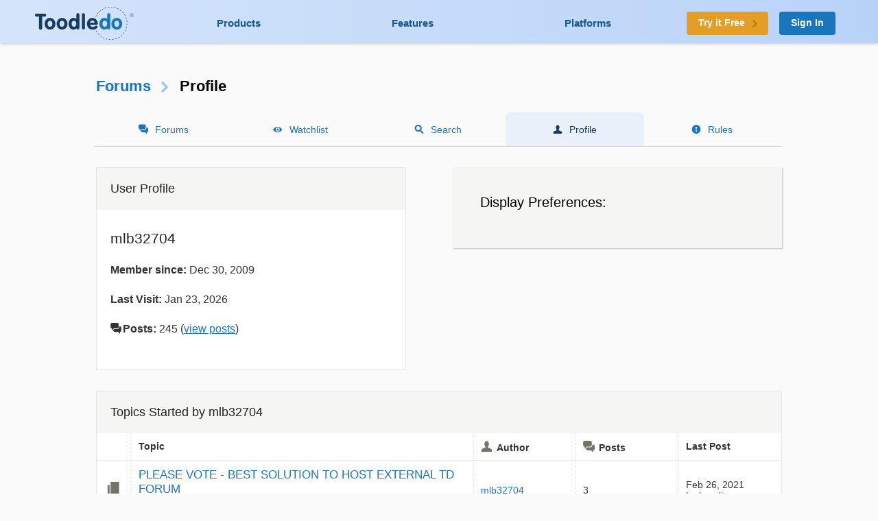

--- FILE ---
content_type: text/html; charset=UTF-8
request_url: https://www.toodledo.com/forums/profile.php?user=525366;page=1
body_size: 5584
content:
<!DOCTYPE html>
<html lang="en">
<head>
	<!-- Google Tag Manager -->
	<script>(function(w,d,s,l,i){w[l]=w[l]||[];w[l].push({'gtm.start':
	new Date().getTime(),event:'gtm.js'});var f=d.getElementsByTagName(s)[0],
	j=d.createElement(s),dl=l!='dataLayer'?'&l='+l:'';j.async=true;j.src=
	'https://www.googletagmanager.com/gtm.js?id='+i+dl;f.parentNode.insertBefore(j,f);
	})(window,document,'script','dataLayer','GTM-T8VBL24');</script>
	<!-- End Google Tag Manager -->
	<meta http-equiv="X-UA-Compatible" 	content="IE=edge">
	<meta http-equiv="expires" 			content="0" />
	<meta http-equiv="Cache-Control" 	content="no-cache" />
	<meta http-equiv="Window-target" 	content="_top" />
	<meta http-equiv="Content-Type" 	content="text/html; charset=UTF-8" />
	<meta charset="UTF-8">
	<meta name="Description" 			content="Toodledo is a popular and powerful online productivity tool. Manage your to-do list, take notes, track habits, and organize ideas into outlines and lists." />
	<meta name="Keywords" 				content="to-do, todo, task, list, notes, organize, productivity, GTD" />
	<meta name="Robots" 				content="index, follow" />
	<meta name="Content-Language"       content="en-US" />
	<meta name="Copyright"				content="Copyright &copy; 2017" />
	<meta name="apple-itunes-app" 		content="app-id=292755387">

	<meta property="og:title" 			content="Profile">
	<meta property="og:description" 	content="Toodledo is a popular and powerful online productivity tool. Manage your to-do list, take notes, track habits, and organize ideas into outlines and lists.">
	<meta property="og:type" 			content="toodeldocom:task">
	<meta property="og:image" 			content="http://www.toodledo.com/apple-touch-icon-114x114-precomposed.png">
	<meta property="og:site_name" 		content="Toodledo">
	<meta property="fb:admins" 			content="Toodledo">

	<meta name="twitter:card" 			content="summary">
	<meta name="twitter:site" 			content="toodledo">
	<meta name="twitter:title" 			content="Profile">
	<meta name="twitter:description" 	content="Toodledo is a popular and powerful online productivity tool. Manage your to-do list, take notes, track habits, and organize ideas into outlines and lists.">
	<meta name="twitter:app:id:iphone" 	content="292755387">
	<meta name="twitter:app:id:ipad" 	content="292755387">

	<meta name="application-name" 		content="Toodledo" />
  	<meta name="msapplication-config" 	content="browserconfig.xml" />
	<meta name="SKYPE_TOOLBAR" 			content="SKYPE_TOOLBAR_PARSER_COMPATIBLE" />

  	<meta name="viewport" content="width=device-width, initial-scale=1.0, maximum-scale=1.0">
	<meta name="google-site-verification" content="-otjnVYTtVMfZdMVKIqLkvOxTUItQUrFUfGFPDmxsxs" />

	<script src="https://www.google.com/recaptcha/api.js" async defer></script>
	<title>Profile</title>
	<script type="text/javascript">
		window.env = {
			'HOST_MAIN': 'https://www.toodledo.com',
			'TASKS_URL': 'https://tasks.toodledo.com/',
			'NOTES_URL': 'https://notes.toodledo.com/',
			'OUTLINES_URL': 'https://outlines.toodledo.com/',
			'LISTS_URL': 'https://lists.toodledo.com/',
			'HABITS_URL': 'https://habits.toodledo.com/',
			'GOOGLE_MAPS_API_KEY': 'AIzaSyCmONyGBoRUyNcURS-zPYYik9kjjCerG-8'
		}
	</script>
		<link rel="P3Pv1" href="/w3c/p3p.xml" />
	<link rel="meta" href="/labels.rdf" type="application/rdf+xml" title="ICRA labels" />
	<link rel="icon" href="/favicon.ico" type="image/x-icon" />
	<link rel="shortcut icon" href="/favicon.ico" type="image/x-icon" />
	<link rel="apple-touch-icon-precomposed" 	href="/apple-touch-icon-precomposed.png" />
	<link rel="apple-touch-icon-precomposed" 	sizes="72x72" href="/apple-touch-icon-72x72-precomposed.png" />
	<link rel="apple-touch-icon-precomposed" 	sizes="114x114" href="/apple-touch-icon-114x114-precomposed.png" />
	<link rel="apple-touch-icon-precomposed" 	sizes="144x144" href="/apple-touch-icon-144x144-precomposed.png" />
	<link rel="alternate" type="application/rss+xml" title="RSS" href="http://www.toodledo.com/info/news_rss.php" />
	<link rel="preconnect" href="https://fonts.googleapis.com">
	<link rel="preconnect" href="https://fonts.gstatic.com" crossorigin>
	<link href="https://fonts.googleapis.com/css?family=Roboto" rel="stylesheet" type="text/css">
	<!--google optimize -->
		
				<link rel="stylesheet" href="/css/internal.min.4525e385.css">
		
				<link rel="stylesheet" href="/css/forums.min.f52f26df.css">
						<link rel="stylesheet" href="/css/print.min.cb26abf9.css" media="print">
		

	
	
	
	<script type="text/javascript">
		var proUser=0;
		var date_format = '';
		var time_format = '';
		var keycuts = 0;
		var weekstart=0;
		var manualSort=1;
		var dist_unit = 0;
		var subdef = 0;
		var indented = 0;
		var autoTime = 0;
		var serverTime = -5;
		var userTime = 0;
		function testProxy(e) {
			if(typeof jsLoaded=="undefined") {
				if(window.location.href.indexOf("cdnf")==-1) {
					//window.location=window.location.pathname+"?cdnf=1";
					//Event.stop(e);
				}
			}
		}
		
		//from keys.php
		var topNotice = {id:11,good:true,title:"Next Generation Mobile Apps",text:"Next Generation Mobile Apps for iOS and Android are here! <a href=\"https://info.toodledo.com/next-gen-mobile-apps\">Click here</a> for important details and installation instructions."};
		
	</script>
	 
	<script>(function(w){w.fpr=w.fpr||function(){w.fpr.q = w.fpr.q||[];w.fpr.q[arguments[0]=='set'?'unshift':'push'](arguments);};})(window);
	fpr("init", {cid:"p4f52yqg"}); 
	fpr("click");
	</script>
	<script src="https://cdn.firstpromoter.com/fpr.js" async></script>

	<script src="https://kit.fontawesome.com/8593a751f4.js" crossorigin="anonymous"></script>
	<!-- profitwell tag manager -->
	<script>
					dataLayer.push({ 'event': 'start_profitwell'});
			</script>
</head>
	<body  class="guest chrome forums  ssl_on canHover">
	<!-- Google Tag Manager (noscript) -->
	<noscript><iframe src="https://www.googletagmanager.com/ns.html?id=GTM-T8VBL24"
	height="0" width="0" style="display:none;visibility:hidden"></iframe></noscript>
	<!-- End Google Tag Manager (noscript) -->
	<div id="body" >
	<div id="topnav" class="glow-top ">
	<div class="grid grid-flex vert-center">
		<a href="/index.php" id="logo"><span class="ie-helper"></span><img src="//static.toodledo.com/libs/images/logo-dark.png" srcset="//static.toodledo.com/libs/images/logo-dark.png, //static.toodledo.com/libs/images/logo-dark15x.png 1.5x, //static.toodledo.com/libs/images/logo-dark2x.png 2x" width="150" height="50" alt="Toodledo.com" /></a>
		<div class="nav-links">
						<a href="/products.php" >Products</a>
			<a href="/features.php" >Features</a>
			<a href="/platforms.php" >Platforms</a>
					</div>
		<div class="signup-buttons">
						<a href="https://www.toodledo.com/signup.php" class="btn btn_c1 btn_m btn_forward"><span class="long-text">Try it Free</span><span class="short-text">Try it Free</span><span class="minico arw"></span></a>
									<a href="https://www.toodledo.com/signin.php" class="btn btn_c2 btn_m">Sign In</a>
					</div>
	</div>
</div>
<div id="tablet_nav" class="grid unrestricted glow-top ">
	<div class="nav-links">
		<a href="/products.php" >Products</a>
		<a href="/features.php" >Features</a>
		<a href="/platforms.php" >Platforms</a>
	</div>
</div>
<div id="main">
<div id="rchunk" class="p_forums">
<h1><a href="/forums/index.php">Forums</a><span class="minico arw"></span>Profile</h1>

<div id="page-nav" class="float-container hide-mobile pn-five">
	<ul>
		<li class="hide-tablet"><a href="/forums/index.php" class="minico sms">Forums</a></li>
		<li><a href="/forums/watch.php" class="minico view">Watchlist</a></li>
		<li><a href="/forums/search.php" class="minico srch">Search</a></li>
		<li class="active"><a href="/forums/profile.php" class="minico acct">Profile</a></li>
		<li><a href="/forums/rules.php" class="minico exc-sol">Rules</a></li>
	</ul>
</div>


<div class="ib-left card" id="user-prof">
	<h6>User Profile</h6>
	<div class="contents">
		<h2 class="frm_profile">mlb32704</h2>

		
		<p><b>Member since:</b> Dec 30, 2009</p>

		<p><b>Last Visit:</b> Jan 23, 2026</p>

		<p class="minico sms"><b>Posts:</b> 245 (<a href="/forums/search_power.php?user=525366">view posts</a>)</p>

		
		
			</div>
</div>
<div class="internal-box ib-right gray glow">
	<h1>Display Preferences:</h1>
	</div>

<br class="clear" />

	<div class="card" id="profile">
	<h6>Topics Started by mlb32704</h6>
	<table id="forum">
	<tr><th width="30px">&nbsp;</th>
		<th width="50%">Topic</th>
		<th class="minico acct hide-tablet">Author</th>
		<th class="minico sms hide-tablet">Posts</th>
		<th>Last Post</th>
	</tr>
			<tr>
		<td class="ico-col"><a href="/forums/2/28257/-1/please-vote-best-solution-to-host-external-td-forum.html#newest">
							<div class="minico frm-top">
									</div>
		</a></td>
		<td><b><a href="/forums/2/28257/0/please-vote-best-solution-to-host-external-td-forum.html" class="board">PLEASE VOTE - BEST SOLUTION TO HOST EXTERNAL TD FORUM</a></b>

		<ul>
			<li class="minico frm-fol">Forum: <a href="/forums/2/0/questions.html">Questions</a></li>
			<li class="show-tablet minico acct">
				Author <a href="/forums/profile.php?user=525366">mlb32704</a>
			</li>
		</ul>
		</td>
		<td class="hide-tablet"><a href="/forums/profile.php?user=525366">mlb32704</a></td>
		<td class="hide-tablet">3</td>
		<td>Feb 26, 2021<br />by <a href="/forums/profile.php?user=3200090">bandit</a></td>

		</tr>
				<tr>
		<td class="ico-col"><a href="/forums/2/28241/-1/quora-discussion-forum-for-toodledo-alternatives.html#newest">
							<div class="minico frm-top">
									</div>
		</a></td>
		<td><b><a href="/forums/2/28241/0/quora-discussion-forum-for-toodledo-alternatives.html" class="board">QUORA DISCUSSION FORUM FOR TOODLEDO ALTERNATIVES</a></b>

		<ul>
			<li class="minico frm-fol">Forum: <a href="/forums/2/0/questions.html">Questions</a></li>
			<li class="show-tablet minico acct">
				Author <a href="/forums/profile.php?user=525366">mlb32704</a>
			</li>
		</ul>
		</td>
		<td class="hide-tablet"><a href="/forums/profile.php?user=525366">mlb32704</a></td>
		<td class="hide-tablet">3</td>
		<td>Feb 14, 2021<br />by <a href="/forums/profile.php?user=3200090">bandit</a></td>

		</tr>
				<tr>
		<td class="ico-col"><a href="/forums/2/28181/-1/toodledo-notes-alternatives.html#newest">
							<div class="minico frm-top">
									</div>
		</a></td>
		<td><span class='minico ques-sol'></span><b><a href="/forums/2/28181/0/toodledo-notes-alternatives.html" class="board">Toodledo Notes Alternatives</a></b>

		<ul>
			<li class="minico frm-fol">Forum: <a href="/forums/2/0/questions.html">Questions</a></li>
			<li class="show-tablet minico acct">
				Author <a href="/forums/profile.php?user=525366">mlb32704</a>
			</li>
		</ul>
		</td>
		<td class="hide-tablet"><a href="/forums/profile.php?user=525366">mlb32704</a></td>
		<td class="hide-tablet">7</td>
		<td>Jan 03, 2021<br />by <a href="/forums/profile.php?user=3844788">Mark H</a></td>

		</tr>
				<tr>
		<td class="ico-col"><a href="/forums/2/28187/-1/ticktick-sorting-other-solutions.html#newest">
							<div class="minico frm-top">
									</div>
		</a></td>
		<td><b><a href="/forums/2/28187/0/ticktick-sorting-other-solutions.html" class="board">TickTick? Sorting? Other Solutions?</a></b>

		<ul>
			<li class="minico frm-fol">Forum: <a href="/forums/2/0/questions.html">Questions</a></li>
			<li class="show-tablet minico acct">
				Author <a href="/forums/profile.php?user=525366">mlb32704</a>
			</li>
		</ul>
		</td>
		<td class="hide-tablet"><a href="/forums/profile.php?user=525366">mlb32704</a></td>
		<td class="hide-tablet">9</td>
		<td>Dec 27, 2020<br />by <a href="/forums/profile.php?user=525366">mlb32704</a></td>

		</tr>
				<tr>
		<td class="ico-col"><a href="/forums/2/28057/-1/apple-watch-app.html#newest">
							<div class="minico frm-top">
									</div>
		</a></td>
		<td><span class='minico bug'></span><b><a href="/forums/2/28057/0/apple-watch-app.html" class="board">Apple Watch App</a></b>

		<ul>
			<li class="minico frm-fol">Forum: <a href="/forums/2/0/questions.html">Questions</a></li>
			<li class="show-tablet minico acct">
				Author <a href="/forums/profile.php?user=525366">mlb32704</a>
			</li>
		</ul>
		</td>
		<td class="hide-tablet"><a href="/forums/profile.php?user=525366">mlb32704</a></td>
		<td class="hide-tablet">5</td>
		<td>Dec 25, 2020<br />by <a href="/forums/profile.php?user=525366">mlb32704</a></td>

		</tr>
				<tr>
		<td class="ico-col"><a href="/forums/2/28165/-1/cant-modify-old-andor-repeating-tasks.html#newest">
							<div class="minico frm-top">
									</div>
		</a></td>
		<td><span class='minico bug'></span><b><a href="/forums/2/28165/0/cant-modify-old-andor-repeating-tasks.html" class="board">Can't Modify Old and/or Repeating Tasks</a></b>

		<ul>
			<li class="minico frm-fol">Forum: <a href="/forums/2/0/questions.html">Questions</a></li>
			<li class="show-tablet minico acct">
				Author <a href="/forums/profile.php?user=525366">mlb32704</a>
			</li>
		</ul>
		</td>
		<td class="hide-tablet"><a href="/forums/profile.php?user=525366">mlb32704</a></td>
		<td class="hide-tablet">4</td>
		<td>Dec 16, 2020<br />by <a href="/forums/profile.php?user=203332">strativourakis</a></td>

		</tr>
				<tr>
		<td class="ico-col"><a href="/forums/2/27981/-1/apple-watch-app.html#newest">
							<div class="minico frm-top">
									</div>
		</a></td>
		<td><b><a href="/forums/2/27981/0/apple-watch-app.html" class="board">Apple Watch App?</a></b>

		<ul>
			<li class="minico frm-fol">Forum: <a href="/forums/2/0/questions.html">Questions</a></li>
			<li class="show-tablet minico acct">
				Author <a href="/forums/profile.php?user=525366">mlb32704</a>
			</li>
		</ul>
		</td>
		<td class="hide-tablet"><a href="/forums/profile.php?user=525366">mlb32704</a></td>
		<td class="hide-tablet">6</td>
		<td>Dec 05, 2020<br />by <a href="/forums/profile.php?user=203332">strativourakis</a></td>

		</tr>
				<tr>
		<td class="ico-col"><a href="/forums/2/28167/-1/uncompleted-task-queues-not-matching-on-different-devices.html#newest">
							<div class="minico frm-top">
									</div>
		</a></td>
		<td><span class='minico bug'></span><b><a href="/forums/2/28167/0/uncompleted-task-queues-not-matching-on-different-devices.html" class="board">Uncompleted Task Queues Not Matching on Different Devices</a></b>

		<ul>
			<li class="minico frm-fol">Forum: <a href="/forums/2/0/questions.html">Questions</a></li>
			<li class="show-tablet minico acct">
				Author <a href="/forums/profile.php?user=525366">mlb32704</a>
			</li>
		</ul>
		</td>
		<td class="hide-tablet"><a href="/forums/profile.php?user=525366">mlb32704</a></td>
		<td class="hide-tablet">2</td>
		<td>Dec 02, 2020<br />by <a href="/forums/profile.php?user=203332">strativourakis</a></td>

		</tr>
				<tr>
		<td class="ico-col"><a href="/forums/2/28059/-1/red-dot-over-settings-on-ios-app.html#newest">
							<div class="minico frm-top">
									</div>
		</a></td>
		<td><span class='minico bug'></span><b><a href="/forums/2/28059/0/red-dot-over-settings-on-ios-app.html" class="board">Red Dot Over Settings on iOS App</a></b>

		<ul>
			<li class="minico frm-fol">Forum: <a href="/forums/2/0/questions.html">Questions</a></li>
			<li class="show-tablet minico acct">
				Author <a href="/forums/profile.php?user=525366">mlb32704</a>
			</li>
		</ul>
		</td>
		<td class="hide-tablet"><a href="/forums/profile.php?user=525366">mlb32704</a></td>
		<td class="hide-tablet">2</td>
		<td>Nov 30, 2020<br />by <a href="/forums/profile.php?user=525366">mlb32704</a></td>

		</tr>
				<tr>
		<td class="ico-col"><a href="/forums/2/28169/-1/cant-access-task-note-if-url-added.html#newest">
							<div class="minico frm-top">
									</div>
		</a></td>
		<td><span class='minico bug'></span><b><a href="/forums/2/28169/0/cant-access-task-note-if-url-added.html" class="board">Can't Access Task Note If URL Added</a></b>

		<ul>
			<li class="minico frm-fol">Forum: <a href="/forums/2/0/questions.html">Questions</a></li>
			<li class="show-tablet minico acct">
				Author <a href="/forums/profile.php?user=525366">mlb32704</a>
			</li>
		</ul>
		</td>
		<td class="hide-tablet"><a href="/forums/profile.php?user=525366">mlb32704</a></td>
		<td class="hide-tablet">1</td>
		<td>Nov 30, 2020<br />by <a href="/forums/profile.php?user=525366">mlb32704</a></td>

		</tr>
				<tr>
		<td class="ico-col"><a href="/forums/2/27887/-1/repeating-task-details-cut-off.html#newest">
							<div class="minico frm-top">
									</div>
		</a></td>
		<td><span class='minico bug'></span><b><a href="/forums/2/27887/0/repeating-task-details-cut-off.html" class="board">Repeating Task Details Cut Off</a></b>

		<ul>
			<li class="minico frm-fol">Forum: <a href="/forums/2/0/questions.html">Questions</a></li>
			<li class="show-tablet minico acct">
				Author <a href="/forums/profile.php?user=525366">mlb32704</a>
			</li>
		</ul>
		</td>
		<td class="hide-tablet"><a href="/forums/profile.php?user=525366">mlb32704</a></td>
		<td class="hide-tablet">1</td>
		<td>Jul 14, 2020<br />by <a href="/forums/profile.php?user=525366">mlb32704</a></td>

		</tr>
				<tr>
		<td class="ico-col"><a href="/forums/2/27855/-1/to-toodledo-management.html#newest">
							<div class="minico frm-top">
									</div>
		</a></td>
		<td><span class='minico bug'></span><b><a href="/forums/2/27855/0/to-toodledo-management.html" class="board">To Toodledo Management..</a></b>

		<ul>
			<li class="minico frm-fol">Forum: <a href="/forums/2/0/questions.html">Questions</a></li>
			<li class="show-tablet minico acct">
				Author <a href="/forums/profile.php?user=525366">mlb32704</a>
			</li>
		</ul>
		</td>
		<td class="hide-tablet"><a href="/forums/profile.php?user=525366">mlb32704</a></td>
		<td class="hide-tablet">4</td>
		<td>Jul 10, 2020<br />by <a href="/forums/profile.php?user=3810408">Larry3</a></td>

		</tr>
				<tr>
		<td class="ico-col"><a href="/forums/2/27829/-1/outstanding-issues-with-new-ios-update.html#newest">
							<div class="minico frm-top">
									</div>
		</a></td>
		<td><span class='minico bug'></span><b><a href="/forums/2/27829/0/outstanding-issues-with-new-ios-update.html" class="board">Outstanding Issues with New iOS Update</a></b>

		<ul>
			<li class="minico frm-fol">Forum: <a href="/forums/2/0/questions.html">Questions</a></li>
			<li class="show-tablet minico acct">
				Author <a href="/forums/profile.php?user=525366">mlb32704</a>
			</li>
		</ul>
		</td>
		<td class="hide-tablet"><a href="/forums/profile.php?user=525366">mlb32704</a></td>
		<td class="hide-tablet">15</td>
		<td>Jul 10, 2020<br />by <a href="/forums/profile.php?user=1573185">pquinn2714</a></td>

		</tr>
				<tr>
		<td class="ico-col"><a href="/forums/2/27867/-1/looks-like-td-is-working-on-it.html#newest">
							<div class="minico frm-top">
									</div>
		</a></td>
		<td><b><a href="/forums/2/27867/0/looks-like-td-is-working-on-it.html" class="board">Looks like TD is working on it</a></b>

		<ul>
			<li class="minico frm-fol">Forum: <a href="/forums/2/0/questions.html">Questions</a></li>
			<li class="show-tablet minico acct">
				Author <a href="/forums/profile.php?user=525366">mlb32704</a>
			</li>
		</ul>
		</td>
		<td class="hide-tablet"><a href="/forums/profile.php?user=525366">mlb32704</a></td>
		<td class="hide-tablet">1</td>
		<td>Jul 10, 2020<br />by <a href="/forums/profile.php?user=525366">mlb32704</a></td>

		</tr>
				<tr>
		<td class="ico-col"><a href="/forums/2/27805/-1/update.html#newest">
							<div class="minico frm-top">
									</div>
		</a></td>
		<td><b><a href="/forums/2/27805/0/update.html" class="board">Update????</a></b>

		<ul>
			<li class="minico frm-fol">Forum: <a href="/forums/2/0/questions.html">Questions</a></li>
			<li class="show-tablet minico acct">
				Author <a href="/forums/profile.php?user=525366">mlb32704</a>
			</li>
		</ul>
		</td>
		<td class="hide-tablet"><a href="/forums/profile.php?user=525366">mlb32704</a></td>
		<td class="hide-tablet">5</td>
		<td>Jul 06, 2020<br />by <a href="/forums/profile.php?user=525366">mlb32704</a></td>

		</tr>
			</table>
	</div>
	<p>
		Skip to Page: &nbsp;<a href='/forums/profile.php?user=525366;page=0'>1</a> &nbsp; 2 &nbsp; <a href='/forums/profile.php?user=525366;page=2'>3</a> &nbsp; <a href='/forums/profile.php?user=525366;page=3'>4</a> &nbsp; <a href='/forums/profile.php?user=525366;page=4'>5</a> &nbsp; <a href='/forums/profile.php?user=525366;page=5'>6</a> &nbsp; &nbsp;&nbsp; <a href='/forums/profile.php?user=525366;page=2'>Next</a>	</p>




</div><div id="footpad"></div></div>
<div id="internal-footer">
	<div>
		<a href="https://www.toodledo.com/info/privacy.php" class="copyrighted">Privacy</a> &middot;
		<a href="https://www.toodledo.com/info/terms.php" class="copyrighted">Terms</a> &middot;
		<a href="https://www.toodledo.com/info/cookies.php" class="copyrighted">Cookies</a> &middot;
		<span class="copyrighted" title="6"> Copyright <span class="hidable">Toodledo</span> &copy; 2004-2026</span>
	
			</div>
</div>

</div>  <!-- End of bodywrap -->

<div id="modal-mask"></div>
<div id="modal">
	<a href="#" class="close-x" id="modal-close"><div class="minico x"></div></a>
	<div id="modal-loading"></div>
	<div id="modal-content"></div>
</div>


		<script src="/js/vendor/jquery-1.11.0.min.js"></script>
	
			<script src="/js/forums.min.1859445f.js"></script>
	




	
	<script>
	  //this has been modified to load after 1 second instead of immediatly so that our AJAX fires first and the page doesnt appear to stall for a second
	  (function(i,s,o,g,r,a,m){i['GoogleAnalyticsObject']=r;i[r]=i[r]||function(){
	  (i[r].q=i[r].q||[]).push(arguments)},i[r].l=1*new Date();a=s.createElement(o),
	  m=s.getElementsByTagName(o)[0];a.async=1;a.src=g;i.setTimeout(function(){m.parentNode.insertBefore(a,m)},1000)
	  })(window,document,'script','//www.google-analytics.com/analytics.js','ga');

	  ga('create', 'UA-92624-2', {
		  'cookieName': '_ga',
		  'cookieDomain': 'toodledo.com',
		  'cookieExpires': 63072000,
		  'userId': '0'
	  });
	  ga('set', 'forceSSL', true);
	  ga('set', 'dimension1', 'Guest');
	  ga('set', 'dimension2', 'web');
	  ga('set', 'dimension3', Math.floor(window.innerWidth/100)*100+"px");
	  ga('require', 'displayfeatures');
	  ga('require', 'linkid');
	  ga('require', 'GTM-WCMGWCC');
	  ga('send', 'pageview');

		var date = new Date();
		date.setTime(date.getTime()+(30*24*60*60*1000));
		var expires = "; expires="+date.toGMTString();
		document.cookie = "w="+(Math.floor(window.innerWidth/100)*100)+expires+"; path=/";
	</script>

<!--adwords retargetting -->
	 <script async src="https://www.googletagmanager.com/gtag/js?id=AW-797916814"></script>
	 <script>
		 window.dataLayer = window.dataLayer || [];
		 function gtag(){dataLayer.push(arguments);}
		 gtag('js', new Date());
		 //gtag('config', 'AW-797916814');
	 </script>
<script>
function gtag_report_conversion(url) {
  var callback = function () {
    if (typeof(url) != 'undefined') {
      window.location = url;
    }
  };
  gtag('event', 'conversion', {
      'send_to': 'AW-797916814/TdlYCNa77YUBEI79vPwC',
      'event_callback': callback
  });
  return false;
}
</script>
<!--<script type="text/javascript">
    window.heap=window.heap||[],heap.load=function(e,t){window.heap.appid=e,window.heap.config=t=t||{};var r=t.forceSSL||"https:"===document.location.protocol,a=document.createElement("script");a.type="text/javascript",a.async=!0,a.src=(r?"https:":"http:")+"//cdn.heapanalytics.com/js/heap-"+e+".js";var n=document.getElementsByTagName("script")[0];n.parentNode.insertBefore(a,n);for(var o=function(e){return function(){heap.push([e].concat(Array.prototype.slice.call(arguments,0)))}},p=["addEventProperties","addUserProperties","clearEventProperties","identify","resetIdentity","removeEventProperty","setEventProperties","track","unsetEventProperty"],c=0;c<p.length;c++)heap[p[c]]=o(p[c])};
      heap.load("3328196681");
</script>-->
	 <!-- Facebook Pixel Code -->
	 <script>
	   !function(f,b,e,v,n,t,s)
	   {if(f.fbq)return;n=f.fbq=function(){n.callMethod?
	   n.callMethod.apply(n,arguments):n.queue.push(arguments)};
	   if(!f._fbq)f._fbq=n;n.push=n;n.loaded=!0;n.version='2.0';
	   n.queue=[];t=b.createElement(e);t.async=!0;
	   t.src=v;s=b.getElementsByTagName(e)[0];
	   s.parentNode.insertBefore(t,s)}(window, document,'script',
	   'https://connect.facebook.net/en_US/fbevents.js');
	   fbq('init', '252944821959521');
	   fbq('track', 'PageView');
	 </script>
	 <noscript><img height="1" width="1" style="display:none"
	   src="https://www.facebook.com/tr?id=252944821959521&ev=PageView&noscript=1"
	 /></noscript>
	 <!-- End Facebook Pixel Code -->
<!-- OneTrust Cookies Consent Notice start -->
<script src="https://cdn.cookielaw.org/consent/8e8563ad-79ba-41a1-9b07-d10473d3e78e.js" type="text/javascript" charset="UTF-8"></script>
<script type="text/javascript">
function OptanonWrapper() { }
</script>

	<!-- Start of HubSpot Embed Code -->
	<!-- Hubspot identify -->
	<script type="text/javascript">
		document.addEventListener("DOMContentLoaded", function() {
			var _hsq = window._hsq = window._hsq || [];
			var userid ='0';
			if (userid && userid != '0') {
				_hsq.push(["identify",{
					email: '',
					id: userid
				}]);
			}
		});
	</script>

	<script type="text/javascript" id="hs-script-loader" async defer src="//js.hs-scripts.com/21463371.js"></script>
	<!-- End of HubSpot Embed Code -->


</body>
</html>